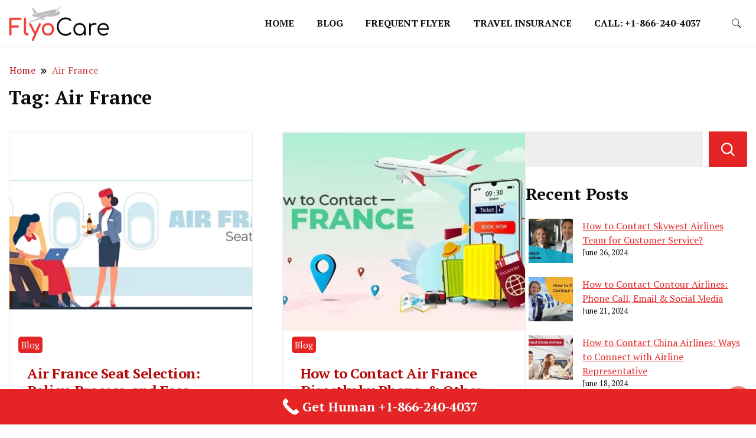

--- FILE ---
content_type: text/css
request_url: https://flyocare.com/wp-content/themes/grand-news/style.css?ver=6.9
body_size: 1497
content:
/*
Theme Name: Grand News
Template: news-blog
Text Domain:grand-news
Author: gradientthemes
Author URI: https://gradientthemes.com/
Description: Grand News is is a clean and elegantly designed multipurpose WooCommerce ready WordPress theme perfect for dynamic news, newspapers, magazine, publishers, blogs, editors, online and gaming magazines, newsportals,personal blogs, publishing or review site and any news related websites. The theme has a in built front page customizer designer and modern professional design is easy and quick to set up, especially with pre-built demos. Grand News is fully widgetized and supports popular page builders like Elementor web site builder, King Composer, Beaver Builder, SiteOrigin, Thrive Architect, Divi, Visual Composer, etc. The theme has built in widgets like News, social, post grids, post sliders and product widgets. Grand News is SEO friendly and RTL ready. See documentation:- https://www.gradientthemes.com/product/news-blog-pro-theme/
Tags: blog,one-column,two-columns,three-columns,right-sidebar,left-sidebar,grid-layout,sticky-Post,footer-widgets,custom-background,custom-header,custom-colors,custom-logo,custom-menu,featured-images,threaded-comments,translation-ready,full-width-template,rtl-language-support,theme-options,e-commerce,food-and-drink
Version: 1.0.4
Requires PHP: 5.6
Tested up to: 6.0
License: GNU General Public License v3 or later
License URI: http://www.gnu.org/licenses/gpl-2.0.html

*/


.container .footer-newsletter-section .blossomthemes-email-newsletter-wrapper {
     background:transparent;
     color: #ffffff;
     padding-top: 25px;
     padding-bottom: 25px;
}
 section.newsletter-section .dt-newsletter-wrapper {
     -webkit-box-pack: justify;
     -ms-flex-pack: justify;
     -webkit-justify-content: space-between;
     -moz-justify-content: space-between;
     justify-content: space-between;
     -webkit-flex-wrap: wrap;
     -moz-flex-wrap: wrap;
     -ms-flex-wrap: wrap;
     flex-wrap: wrap;
     background-color: transparent;
     margin: 0;
     border-radius: 0px;
}
 section.newsletter-section .dt-newsletter-wrapper .blossomthemes-email-newsletter-wrapper .text-holder span, section.newsletter-section .dt-newsletter-wrapper .blossomthemes-email-newsletter-wrapper > form > label .text {
     color: var(--footer-text-color);
}
/***************** * Custom widget * ******************/
 .custom_product_widget .woocommerce-ordering {
     display: none;
}
 .custom_product_widget .woocommerce-result-count {
     font-size: 0.9em;
     margin-bottom: 10px;
     margin-top: 0.5em;
     font-style: italic;
}
 .custom_product_widget .woocommerce nav.woocommerce-pagination .page-numbers li, .custom_product_widget .woocommerce nav.woocommerce-pagination .page-numbers li a, .custom_product_widget .woocommerce nav.woocommerce-pagination .page-numbers li span.page-numbers {
     line-height: 10px;
     height: 25px;
     width: 25px;
     border: initial;
     font-size: 14px;
}
 .custom_product_widget .woocommerce a.added_to_cart {
     padding-top: .0em;
     padding-bottom: 10px;
}
/* Slow motion zoom container */
 .custom_product_widget li, .woocommerce ul.products li {
     transition: transform .9s;
}
/* The Transformation */
 .custom_product_widget li:hover, .woocommerce ul.products li:hover {
     -ms-transform: scale(1.04);
    /* IE 9 */
     -webkit-transform: scale(1.04);
    /* Safari 3-8 */
     transform: scale(1.04);
}
 .comment-content a, .wp-block-archives a, .wp-block-latest-posts a, .wp-block-tag-cloud a, .wp-block-latest-comments a, .wp-block-rss a {
     text-decoration: underline;
}
 #secondary .widget a, #primary .page .entry-content table a {
     color: var(--gbl-primary-color);
}
 #secondary .widget a:hover, #primary .page .entry-content table a:hover {
     color: var(--gbl-secondary-color);
}
 #primary .page .entry-content table a {
     text-decoration: underline;
}
 .page .entry-content li a, .page .comments-list .comment-meta-data a {
     text-decoration: underline;
}
/***************** * widget title * ******************/
 .post-widget-title {
     border-bottom: 4px solid var(--gbl-primary-color);
     margin-bottom: 21px;
     display: inline-block;
}
 .post-widget-title div, .widget-title span {
     padding: 6px 15px 6px 0px;
     background-color: transparent;
     font-weight: 700;
     line-height: 1.4;
     color: initial;
     font-size: 18px;
     display: inline-block;
}
 .widget .widget-title::after {
     position: absolute;
     content: "";
     background-color: var(--gbl-primary-color);
     width: 63px;
     height: 3px;
     bottom: 0px;
     left: 0;
}
 #secondary .widget.widget_block.widget_calendar tbody td a {
     background-color: var(--gbl-primary-color);
     color: #ffffff;
}
 .exclusive-posts .marquee a img {
     height: 40px;
     width: 40px;
     object-fit: cover;
     border-radius: 5px;
}
 .exclusive-posts .marquee a span.circle-marq .trending-no {
     border-radius: 5px;
}
 